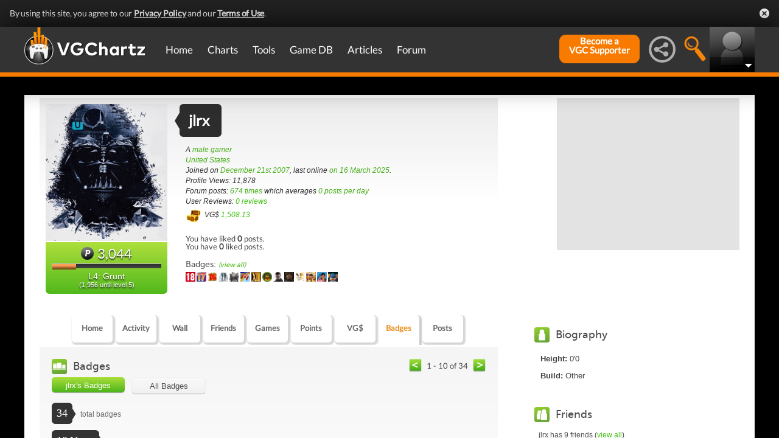

--- FILE ---
content_type: text/html; charset=UTF-8
request_url: https://gamrconnect.vgchartz.com/profile/14643/jlrx/badges/
body_size: 17088
content:
<!DOCTYPE html>
<html id="XF" lang="en-US" dir="LTR" itemscope>
  <head>
    <title>jlrx's Profile</title>

    <base href="https://gamrconnect.vgchartz.com/" />    
		<meta content="text/html; charset=UTF-8" http-equiv="Content-type"/>
    <meta name="viewport" content="user-scalable=no, width=device-width, initial-scale=1.0" />    <meta name="apple-mobile-web-app-capable" content="yes" />
    <meta http-equiv="X-UA-Compatible" content="IE=Edge" />
    <meta http-equiv="Content-Security-Policy" content="upgrade-insecure-requests" />
    <meta name="google-site-verification" content="4J-ohFOExhky4T8zKx5Nz04hdjbaxo52B6qVrLlM8o0" />
	
    
	<link rel="apple-touch-icon" sizes="180x180" href="https://gamrconnect.vgchartz.com/favicons/apple-touch-icon.png?v=bORleoLrKj">
	<link rel="icon" type="image/png" sizes="32x32" href="https://gamrconnect.vgchartz.com/favicons/favicon-32x32.png?v=bORleoLrKj">
	<link rel="icon" type="image/png" sizes="192x192" href="https://gamrconnect.vgchartz.com/favicons/android-chrome-192x192.png?v=bORleoLrKj">
	<link rel="icon" type="image/png" sizes="16x16" href="https://gamrconnect.vgchartz.com/favicons/favicon-16x16.png?v=bORleoLrKj">
	<link rel="manifest" href="https://gamrconnect.vgchartz.com/favicons/site.webmanifest?v=bORleoLrKj">
	<link rel="mask-icon" href="https://gamrconnect.vgchartz.com/favicons/safari-pinned-tab.svg?v=bORleoLrKj" color="#5bbad5">
	<link rel="shortcut icon" href="https://gamrconnect.vgchartz.com/favicons/favicon.ico?v=bORleoLrKj">
	<meta name="msapplication-TileColor" content="#ffffff" />
	<meta name="msapplication-TileImage" content="https://gamrconnect.vgchartz.com/favicons/mstile-144x144.png?v=bORleoLrKj" />
	<meta name="msapplication-config" content="https://gamrconnect.vgchartz.com/favicons/browserconfig.xml?v=bORleoLrKj" />
	<meta name="theme-color" content="#ffffff" />
    <meta name="description" content="VGChartz - extensive game chart coverage, including sales data, news, reviews, forums, & game database for PS5, Xbox Series, Nintendo Switch & PC" />
	<meta name="keywords" content="vgchartz.com, sales, videogames, charts, software, news, reviews, forums" />
    <meta name="author" content="" />

    <!-- Google / Search Engine Tags -->
    <meta itemprop="name" content="jlrx's Profile" />
    <meta itemprop="description" content="VGChartz - extensive game chart coverage, including sales data, news, reviews, forums, & game database for PS5, Xbox Series, Nintendo Switch & PC" />

   <!-- To Do >
	 <link rel="canonical" href="">
	   
    <meta property="fb:page_id" content="">
    <meta property="og:image" content="">
    <meta property="og:url" content="">
    <meta property="og:site_name" content="">

    <meta name="twitter:card" content="summary">?
    <meta name="twitter:url" content="">
    <meta name="twitter:image" content="">
    <meta name="twitter:site" content="">
   -->

    <!-- Facebook Meta Tags -->
	<meta property="og:site_name" content="VGChartz" />
    <meta property="og:url" content="https://www.vgchartz.com" />
    <meta property="og:type" content="website" />
    <meta property="og:title" content="jlrx's Profile" />
	<meta property="og:image" content="https://www.vgchartz.com/avatars/jlrx_663.jpg" />
    <meta property="og:description" content="VGChartz - extensive game chart coverage, including sales data, news, reviews, forums, & game database for PS5, Xbox Series, Nintendo Switch & PC" />


    <!-- Twitter Meta Tags -->
	<meta name="twitter:card" content="summary" />
	<meta name="twitter:creator" content="@VGChartz" />
    <meta name="twitter:title" content="jlrx's Profile" />
	<meta name="twitter:image" content="https://www.vgchartz.com/avatars/jlrx_663.jpg" />
    <meta name="twitter:description" content="VGChartz - extensive game chart coverage, including sales data, news, reviews, forums, & game database for PS5, Xbox Series, Nintendo Switch & PC" />

  <link rel="stylesheet" href="https://www.vgchartz.com/assets/bootstrap3/css/bootstrap.min.css?assetVersion=1.99037"  type="text/css" />
  <link rel="stylesheet" href="https://www.vgchartz.com/assets/bootstrap3/css/bootstrap-theme.min.css?assetVersion=1.99037"  type="text/css" />     
  <link rel="stylesheet" href="https://www.vgchartz.com/assets/css/mocassin.css?assetVersion=1.99037"  type="text/css" />
  <link rel="stylesheet" href="https://www.vgchartz.com/assets/css/mocassin-r.css?assetVersion=1.99037"  type="text/css" />
  <link rel="stylesheet" href="https://www.vgchartz.com/assets/css/hover-min.css?assetVersion=1.99037"  type="text/css" />
  <link rel="stylesheet" href="https://www.vgchartz.com/articles/adminnew/assets/css/jquery.autocomplete.css?assetVersion=1.99037"  type="text/css" />
  <link rel="stylesheet" href="https://www.vgchartz.com/assets/css/jquery-1.12.0-rc.1-ui.css?assetVersion=1.99037"  type="text/css" />
	<link rel="stylesheet" href="https://www.vgchartz.com/assets/css/jquery-1.12.1-ui.css?assetVersion=1.99037"  type="text/css" />
  <link rel="stylesheet" href="https://www.vgchartz.com/assets/css/font-lato.css?assetVersion=1.99037"  type="text/css" />
  <link rel="stylesheet" href="https://www.vgchartz.com/assets/css/jPaginator.css?assetVersion=1.99037" type="text/css" />
  <link rel="stylesheet" href="https://www.vgchartz.com/assets/css/jquery.alerts.css?assetVersion=1.99037" type="text/css" />
  <link rel="stylesheet" href="https://www.vgchartz.com/assets/css/slidebars/slidebars.min.css?assetVersion=1.99037" type="text/css">
  <link rel="stylesheet" href="https://www.vgchartz.com/assets/css/gc-settings.css?assetVersion=1.99037" type="text/css" />
  <link rel="stylesheet" href="https://gamrconnect.vgchartz.com/gcadmin/assets/css/gc-admin.css?assetVersion=1.99037" type="text/css" />
  <link rel="stylesheet" href="https://www.vgchartz.com/assets/css/bootstrap-select.min.css?assetVersion=1.99037" type="text/css" />
  <link rel="stylesheet" href="https://www.vgchartz.com/assets/css/bootstrapSelect.css?assetVersion=1.99037" type="text/css" />
	<link rel="stylesheet" href="https://www.vgchartz.com/assets/css/bootstrap-datepicker3.standalone.css?assetVersion=1.99037" type="text/css" />
 	<link rel="stylesheet" href="https://www.vgchartz.com/assets/css/jquery.popr.css?assetVersion=1.99037" type="text/css" />
 	<link rel="stylesheet" href="https://www.vgchartz.com/assets/css/netliva_switch.css?assetVersion=1.99037" type="text/css" />
	<link rel="stylesheet" href="https://www.vgchartz.com/assets/css/colorbox.css?assetVersion=1.99037" type="text/css" />
	<link class="vgc-theme" data-css="gc-dashboard" rel="stylesheet" href="https://www.vgchartz.com/assets/css/gc-dashboard_standard.css?assetVersion=1.99037" type="text/css" />
  <link class="vgc-theme" data-css="scrolltabs" rel="stylesheet" href="https://www.vgchartz.com/assets/css/scrolltabs_standard.css?assetVersion=1.99037" type="text/css" />			
  <link class="vgc-theme" data-css="vgc-tabs" rel="stylesheet" href="https://www.vgchartz.com/assets/css/vgc-tabs_standard.css?assetVersion=1.99037" type="text/css" />
  <link class="vgc-theme" data-css="master-v3c" rel="stylesheet" href="https://www.vgchartz.com/assets/css/master-v3c_standard.css?assetVersion=1.99037" type="text/css" />
  <link class="vgc-theme" data-css="gc-forums" rel="stylesheet" href="https://www.vgchartz.com/assets/css/gc-forums_standard.css?assetVersion=1.99037" type="text/css" />
  <link class="vgc-theme" data-css="gc-forums-responsive" rel="stylesheet" href="https://www.vgchartz.com/assets/css/gc-forums-responsive_standard.css?assetVersion=1.99037" type="text/css" />
  <link class="vgc-theme" data-css="main" rel="stylesheet" href="https://www.vgchartz.com/assets/css/main_standard.css?assetVersion=1.99037" type="text/css" />
  <link class="vgc-theme" data-css="gc-master" rel="stylesheet" href="https://www.vgchartz.com/assets/css/gc-master_standard.css?assetVersion=1.99037" type="text/css" />
  <link class="vgc-theme" data-css="gc-master-responsive" rel="stylesheet" href="https://www.vgchartz.com/assets/css/gc-master-responsive_standard.css?assetVersion=1.99037" type="text/css" />
  <link class="vgc-theme" data-css="hpSalesBox-v2" rel="stylesheet" href="https://www.vgchartz.com/assets/css/hpSalesBox-v2_standard.css?assetVersion=1.99037" type="text/css" />
	<link rel="stylesheet" href="https://www.vgchartz.com/assets/css/ui-lightness/jquery-ui-1.8.1.custom.css" type="text/css" />
  <link rel="stylesheet" href="https://www.vgchartz.com/assets/css/global_footer.css?assetVersion=1.99037" type="text/css" />
    <style>
      .spoiler {
        border: 1px solid #ff0000;
        background-color: #f5f5f5;;
        border-radius: 5px;
        margin-top: 5px;
        margin-bottom: 5px;
      }
      .spoiler:hover {
        background-color: white;
      }
      .spoiler-toggle {
        font-weight: bold;
        cursor: default;
        padding: 5px;
        font-size: 12px;
        color: #ff0000;
      }
      .spoiler-text {
        padding: 5px;
      }
    </style>    <base href="https://gamrconnect.vgchartz.com/" />
    <link rel="stylesheet" type="text/css" href="https://www.vgchartz.com/assets/css/css-reset.css" />
    <link rel="stylesheet" type="text/css" href="https://www.vgchartz.com/assets/css/colorbox.css" />


</head>


  <body class="  ">
      <!--scripts. Adverts AND adson. -->
      <!-- Venatus Market Ad-Manager (vgchartz.com) -->
      <script>
          (function(){
              document.write("<div id='vmv3-ad-manager' style='display:none'></div>");
              document.getElementById("vmv3-ad-manager").innerHTML="<iframe id='vmv3-frm' src='javascript:\"<html><body></body></html>\" width='0' height='0' data-mode='scan' data-site-id='5b11330346e0fb00017cd841'></iframe>";
              var a=document.getElementById("vmv3-frm");
              a=a.contentWindow?a.contentWindow:a.contentDocument;
              a.document.open();
              a.document.write("<script src='https://hb.vntsm.com/v3/live/ad-manager.min.js' type='text/javascript' async>" + "</scr" + "ipt>");
              a.document.close();
          })();
      </script>
      <!-- / Venatus Market Ad-Manager (vgchartz.com) -->	  
      <script src="https://www.vgchartz.com/assets/js/urchin.js"></script>
      <script>
          _uacct = "UA-2243248-1";
          urchinTracker();
      </script>
	  
      <script>
          var _qevents = _qevents || [];
          (function() {
              var elem = document.createElement("script");
              elem.src = (document.location.protocol == "https:" ? "https://secure" : "http://edge") + ".quantserve.com/quant.js";
              elem.async = true;
              elem.type = "text/javascript";
              var scpt = document.getElementsByTagName("script")[0];
              scpt.parentNode.insertBefore(elem, scpt);
          })();
          _qevents.push({
              qacct:"p-caA2vpL1Ek8_c"
          });
      </script>
	  
      <script>
          var _comscore = _comscore || [];
          _comscore.push({ c1: "2", c2: "6035334" });
          (function() {
              var s = document.createElement("script"), el = document.getElementsByTagName("script")[0]; 
	            s.async = true;
              s.src = (document.location.protocol == "https:" ? "https://sb" : "http://b") + ".scorecardresearch.com/beacon.js";
              el.parentNode.insertBefore(s, el);
          })();
      </script>
	  
      <script src="https://www.vgchartz.com/assets/js/vgcfunctions.js?assetVersion=1.99037"></script>
      <script src="https://www.vgchartz.com/assets/js/functions_v4.js?assetVersion=1.99037"></script>
      <script src="https://www.vgchartz.com/assets/js/jquery-3.4.1.min.js"></script>
       	
      <script>
	        jQuery.browser = {};
	  	    (function () {
	  	        jQuery.browser.msie = false;
	  	        jQuery.browser.version = 0;
	  	        if (navigator.userAgent.match(/MSIE ([0-9]+)\./)) {
	  	            jQuery.browser.msie = true;
	  	            jQuery.browser.version = RegExp.$1;
	  	        }
	  	    })();
	    </script>
	
      <script src="https://www.vgchartz.com/assets/bootstrap3/js/bootstrap.min.js?assetVersion=1.99037"></script>
			<script src="https://www.vgchartz.com/assets/js/jquery-1.12.1-ui.js?assetVersion=1.99037"></script>	 
      <script src="https://www.vgchartz.com/assets/js/fontawesome.js?assetVersion=1.99037"></script>
      <script src="https://www.vgchartz.com/assets/js/jquery.alerts.js?assetVersion=1.99037"></script>
      <script src="https://www.vgchartz.com/assets/js/autoresize.jquery.min.js?assetVersion=1.99037"></script>
      <script src="https://www.vgchartz.com/assets/js/jPaginator.min.js?assetVersion=1.99037"></script>
      <script src="https://www.vgchartz.com/assets/js/mocassin.js?assetVersion=1.99037"></script> 
      <script src="https://www.vgchartz.com/assets/js/tinymce/js/tinymce/jquery.tinymce.min.js?assetVersion=1.99037"></script>
			<script src="https://www.vgchartz.com/assets/js/jquery.validate.min.js?assetVersion=1.99037"></script> 
			
      <script src="https://www.vgchartz.com/assets/js/sweetalert.min.js"></script>
      <script src="https://www.vgchartz.com/assets/js/jquery-migrate-3.3.0.min.js"></script>
      <script src="https://www.vgchartz.com/assets/js/jquery.popr.js?assetVersion=1.99037"></script>
	    <script src="https://www.vgchartz.com/assets/js/jquery.tools.min.js?assetVersion=1.99037"></script>
	    <script src="https://www.vgchartz.com/assets/js/jquery.scrolltabs.js?assetVersion=1.99037"></script>
      <script src="https://www.vgchartz.com/assets/js/jquery.mousewheel.js?assetVersion=1.99037"></script>
			<script src="https://www.vgchartz.com/assets/js/bootstrap-select.js?assetVersion=1.99037"></script>
			<script src="https://www.vgchartz.com/assets/js/bootstrap-datepicker.min.js?assetVersion=1.99037"></script>
			<script src="https://www.vgchartz.com/assets/js/netliva_switch.js?assetVersion=1.99037"></script>

      <script>
        $(document).ready(function(){		$("#mobile-menu-icon").on("click", function(){
              $("#mainMenu").toggleClass("visible");
          });
          $(".hasSubMenu").on("click", function(){
              if ($("#mainMenu").hasClass("visible")) {
                  $(this).parent().toggleClass("hover");
                  if ($(this).hasClass("no-heading")){
                      $(this).parent().children().find("div.links").toggleClass("hover");
                  }
              }
          });
          $(".subMenu .heading>a").on("click", function(){
              console.log($(this).parent().parent().children("div.links").html());
              $(this).parent().parent().children("div.links").toggleClass("hover");
          });
          $("#buddyTabsList").find("a").click(function (e) {
              e.preventDefault();
              $(this).tab("show");
          });
          $("#buddyIconImg").on("click", function(){
              console.log("viewport", $(window).width());
              if ($(window).width() < 992){
                  $("#buddyContainer").removeClass("detached narrow").css("top", "inherit").css("left", "inherit");
                  console.log($("#buddyContainer").css("top"));
                  $("#detach-buddy").removeClass("fa-times").addClass("fa-external-link");
              }
          });
          $("#detach-buddy").on("click", function(){
              $detachButton = $(this);
              $buddyContainer = $("#buddyContainer");
              $buddyContainer.toggleClass("detached");
              $("#mainContainerSub").toggleClass("detached");
              $("#buddyIconBox").toggleClass("detached");
              if ($buddyContainer.hasClass("detached")){
                  $buddyContainer.addClass("narrow");
                  $buddyContainer.attr("style", "top: 90px;");
                  $detachButton.removeClass("fa-external-link").addClass("fa-times");
              } else {
                  $buddyContainer.attr("style", "");
                  $buddyContainer.removeClass("narrow");
                  $detachButton.removeClass("fa-times").addClass("fa-external-link");
              }
              save_position();
          });
          $("#buddy-size").on("click", function(){
              $(this).parents("#buddyContainer").toggleClass("narrow");
              save_position();
          });
          $("#buddyContainer").find(".buddyHeader").on("mousedown", function(e) {
              $buddyBox = $(this).parent();
              oldLeft = e.pageX;
              oldTop = e.pageY;
              oldElementLeft = $(".buddyHeader").offset().left;
              oldElementTop = $(".buddyHeader").offset().top;
              if ($buddyBox.hasClass("detached")) {
                  $buddyBox.addClass("draggable").on("mousemove", function (e) {
                      offsetLeft = oldLeft - e.pageX;
                      offsetTop = oldTop - e.pageY;

                      $(".draggable").offset({
                          top: oldElementTop - offsetTop,
                          left: oldElementLeft - offsetLeft
                      }).on("mouseup", function () {
                          $buddyBox.removeClass("draggable");
                          $buddyBox.unbind();
                      });
                  });
              }
              e.preventDefault();
          }).on("mouseup", function() {
              $(".draggable").unbind();
              $(".draggable").removeClass("draggable");
              save_position();
          });
          $("#socialMediaIconBox").on("click", function(){
              $("#subBar").hide();
              $("#subBarSearch").hide();
              $("#subBarSocial").slideDown(500);
          });
          $("#searchIconBox").on("click", function(){
              $("#subBar").hide();
              $("#subBarSocial").hide();
              $("#subBarSearch").slideDown(500);
          });
					
					$("#blue-theme").on("click", function(){
						$(".vgc-theme").each(function() {
							cssFile=$(this).data("css");
							cssBClass=cssFile + "_blue";
							cssDClass=cssFile + "_dark";
							if ($("." + cssBClass).length > 0)
                $("." + cssBClass).prop("disabled", false);
							else {
								cssPath=$(this).attr("href");
								cssPath=cssPath.substr(0, cssPath.lastIndexOf("/")) + "/";                                
							  $("<link class='" + cssBClass + "' href='" + cssPath + cssFile + "_blue.css?assetVersion=1.99037' rel='stylesheet'>").appendTo("head"); 
							}
							if ($("." + cssDClass).length > 0)
							  $("." + cssDClass).prop("disabled", true);
						});
						$("#searchIconBox img").attr("src", "https://www.vgchartz.com/assets/images/search-icon_blue.png");
						if($(".shipchart_3ds").length)
						  $(".shipchart_3ds").attr("src", "https://www.vgchartz.com//images/3DS_console.png");
						$.ajax({
							type: "GET",
							url: "https://www.vgchartz.com/assets/includes/responsive/set_sitetheme.php", 
							data: {sitetheme: 2},
							dataType: "jsonp"
						});
					});
					
					$("#dark-theme").on("click", function(){
						$(".vgc-theme").each(function() {
							cssFile=$(this).data("css");
							cssBClass=cssFile + "_blue";
							cssDClass=cssFile + "_dark";
							if ($("." + cssDClass).length > 0)
                $("." + cssDClass).prop("disabled", false);
							else {
								cssPath=$(this).attr("href");
								cssPath=cssPath.substr(0, cssPath.lastIndexOf("/")) + "/";                            
							  $("<link class='" + cssDClass + "' href='" + cssPath + cssFile + "_dark.css?assetVersion=1.99037' rel='stylesheet'>").appendTo("head");
							}
							if ($("." + cssBClass).length > 0)
							  $("." + cssBClass).prop("disabled", true);
						});
						$("#searchIconBox img").attr("src", "https://www.vgchartz.com/assets/images/search-icon.png");
						if($(".shipchart_3ds").length)
						  $(".shipchart_3ds").attr("src", "https://www.vgchartz.com//images/3DS_console_dark.png");
						$.ajax({
							type: "GET",
							url: "https://www.vgchartz.com/assets/includes/responsive/set_sitetheme.php", 
							data: {sitetheme: 1},
							dataType: "jsonp"
						});
					});
					
					$("#standard-theme").on("click", function(){
						$(".vgc-theme").each(function() {
							cssFile=$(this).data("css");
							cssBClass=cssFile + "_blue";
							cssDClass=cssFile + "_dark";							
							if ($("." + cssDClass).length > 0)
                $("." + cssDClass).prop("disabled", true);
							if ($("." + cssBClass).length > 0)
                $("." + cssBClass).prop("disabled", true);	
						});	
						$("#searchIconBox img").attr("src", "https://www.vgchartz.com/assets/images/search-icon.png");
						if($(".shipchart_3ds").length)
						  $(".shipchart_3ds").attr("src", "https://www.vgchartz.com//images/3DS_console.png");
						$.ajax({
							type: "GET",
							url: "https://www.vgchartz.com/assets/includes/responsive/set_sitetheme.php", 
							data: {sitetheme: 0},
							dataType: "jsonp"
						});				
				  });
											
          $(window).resize(function() {
              lineLoop("lines", 5);
          });		
        
          $(function(){
              $(".spoiler-text").hide();
              $(".spoiler-toggle").click(function(){
                  $(this).next().toggle();
              }); // end spoiler-toggle
          }); // end function
					        
          function save_position(){
              detached = ($("#buddyContainer").hasClass("detached")) ? 1 : 0;
              narrow = ($("#buddyContainer").hasClass("narrow")) ? 1 : 0;
              topPosition = $("#buddyContainer").css("top");
              leftPosition = $("#buddyContainer").css("left");
              $.ajax({
                  method: "post",
                  url: "https://gamrconnect.vgchartz.com/assets/handlers/save_position.php",
                  data: ({
                      "userid" : 0,
                      "detached" : detached,
                      "narrow" : narrow,
                      "topPosition" : topPosition,
                      "leftPosition" : leftPosition
                  }),
                  success: function(data) {
                    //Nothing
                  }
              });
          }
					
          function calculateLineCount(element, i) {
              var textHeight = element.css("height")
              document.getElementById("figcaption" + i.toString()).style.bottom= (textHeight);
              return true
          }
	
          function lineLoop(elementId, num) {
              for (i=0; i < num; i++) {
                  elem=elementId + i.toString();
                  if (document.getElementById(elem)!=null) {
                      calculateLineCount($("#" + elem), i);
                  }
              }
          }
		
          //#lines are used in "top 5" articles heading on front page
          //function is used to calculate number of lines based upon height
          lineLoop("lines", 5);

          //this functionality allows for any <th> heading to become "sortable"
          var getCellValue = function(tr, idx){ 
              return tr.children[idx].dataset.value || tr.children[idx].innerText || tr.children[idx].textContent; 
          };
          var comparer = function(idx, asc) { 
              return function(a, b) {
                  return function(v1, v2) {
                      return v1 !== "" && v2 !== "" && !isNaN(v1) && !isNaN(v2) ? v1 - v2 : v1.toString().localeCompare(v2);
                  }(getCellValue(asc ? a : b, idx), getCellValue(asc ? b : a, idx));
              }
          };
					
          // do the work...
          Array.prototype.slice.call(document.querySelectorAll("th")).forEach(function(th) { 
              th.addEventListener("click", function() {
                  var table = th.parentNode
                  while(table.tagName.toUpperCase() != "TABLE") 
                      table = table.parentNode;
                  Array.prototype.slice.call(table.querySelectorAll("tr:nth-child(n+2)"))
                  .sort(comparer(Array.prototype.slice.call(th.parentNode.children).indexOf(th), this.asc = !this.asc))
                  .forEach(function(tr) { 
                      table.appendChild(tr) 
                  });
              })
          });
						
        }); // end document ready			
    </script><div class="notification-banner" data-banner-type="ccpa">                        
	<div class="notification-banner-inner">               
		<span class="notification-banner-text">By using this site, you agree to our 
			<a href="https://www.beta.vgchartz.com/privacy-policy.php">Privacy Policy</a> and our 
			<a href="https://www.beta.vgchartz.com/terms-of-use.php">Terms of Use</a>.
		</span>                        
		<a class="notification-banner-close">Close</a>                    
	</div>
</div>
<script>
	$(document).ready(function(){
	  $(".notification-banner-close").on("click", function (e){
			$.ajax({
			  url: "https://www.vgchartz.com/assets/includes/responsive/notification_ack.php",
			  dataType: "jsonp"
			});			
	    $(".notification-banner").css("display", "none");
	  });
	});
</script>

 
    <noscript>
        <div style="display:none;">
        <img src="//pixel.quantserve.com/pixel/p-caA2vpL1Ek8_c.gif" style="border: 0;" height="1" width="1" alt="Quantcast"/>
        </div>
    </noscript>
    <noscript>
        <img src="https://b.scorecardresearch.com/p?c1=2&c2=6035334&cv=2.0&cj=1" />
    </noscript>

<div id="topNav">
        <style>

    div.scroll {
        overflow-x: scroll;
        overflow-y: hidden;
    }
    </style>

    <div class="container-fluid" id="menuContainer">
        <div id="menuSubContainer">
            <div class="table-layout" id="menu">
                <div class="table-cell fixed-width-205">
                    <a href="https://www.vgchartz.com/"><img src="https://www.vgchartz.com/assets/images/vgchartz-logo-horizontal.png" alt="horizontal logo" id="logo-horizontal" /></a>
                    <a href="https://www.vgchartz.com/"><img src="https://www.vgchartz.com/assets/images/vgchartz-logo-only.png" alt="logo" id="logo-only" /></a>
                </div>
                <div class="table-cell">
                    <div id="mobile-menu-icon-box" role="navigation">
		            <img src="https://www.vgchartz.com/assets/images/menu-icon.png" alt="menu icon" id="mobile-menu-icon" />
		    </div>
                    <div id="mainMenuContainer"><ul id="mainMenu" class="nav" role="navigation">
                            <li><a href="https://gamrconnect.vgchartz.com/">Home</a></li>
                            <li>
                                <a href="https://www.vgchartz.com/analysis/platform_totals/	                                " class="hasSubMenu">Charts</a>

				
                                <div class="subMenuArrow"><img src="https://www.vgchartz.com/assets/images/sub-menu-arrow.gif" alt="menu arrow" /></div>
                                <div class="subMenuWrapper charts">
                                    <div class="subMenu table-layout">
                                        <div class="table-row">
                                            <div class="heading table-cell-desktop" role="navigation">
                                                <a href="#">Latest Charts</a>
                                            </div>
                                            <div class="col-md-12 links first">
                                                <div class="row">
                                                    <div class="col-md-6">
                                                        <ul>
                                                            <li><a href="https://www.vgchartz.com/tools/hw_date.php">Hardware</a></li>
                                                        </ul>
                                                    </div>
                                                    <div class="col-md-6">
                                                        <ul>
                                                            <li><a href="https://www.vgchartz.com/articles/?category_story=Latest+Charts">Software</a></li>
                                                        </ul>
                                                    </div>
                                                </div>
                                            </div>
                                        </div>
                                        <div class="table-row">
                                            <div class="heading table-cell-desktop" role="navigation">
                                                <a href="#">Platform Totals</a>
                                            </div>
                                            <div class="links col-md-12">
                                                <ul>
                                                    <li><a href="https://www.vgchartz.com/charts/platform_totals/Hardware.php/">Hardware</a></li>
                                                    <li><a href="https://www.vgchartz.com/charts/platform_totals/Software.php/">Software</a></li>
                                                    <li><a href="https://www.vgchartz.com/charts/platform_totals/TieRatio.php/">Tie-Ratio</a></li>
                                                </ul>
                                            </div>
                                        </div>
                                        <div class="table-row">
                                            <div class="heading table-cell-desktop" role="navigation">
                                                <a href="#">Software</a>
                                            </div>
                                            <div class="links col-md-12">
                                                <ul>
                                                    <li><a href="https://www.vgchartz.com/gamedb/">Game Totals</a></li>
                                                </ul>
                                            </div>
                                        </div>
                                        <div class="table-row">
                                            <div class="heading table-cell-desktop" role="navigation">
                                                <a href="#">Legacy</a>
                                            </div>
                                            <div class="links col-md-12">
                                                <div class="row">
                                                    <div class="col-md-6">
                                                        <ul>
                                                            <li><a href="https://www.vgchartz.com/weekly/">Weekly Chart Index</a></li>
                                                            <li><a href="https://www.vgchartz.com/yearly/">Yearly Chart Index</a></li>
                                                        </ul>
                                                    </div>
                                                    <div class="col-md-6">
                                                        <ul>
                                                            <li><a href="https://www.vgchartz.com/preorders/">Pre-order Chart Index</a></li>
                                                        </ul>
                                                    </div>
                                                </div>
                                            </div>
                                        </div>
                                    </div>
                                </div>
                            </li>
                            <li>
<a href="https://www.vgchartz.com/tools/hw_date.php                                " class="hasSubMenu no-heading">Tools</a>
                                <div class="subMenuArrow"><img src="https://www.vgchartz.com/assets/images/sub-menu-arrow.gif" alt="menu arrow"  /></div>
                                <div class="subMenuWrapper tools">
                                    <div class="subMenu table-layout">
                                        <div class="table-row">
                                            <div class="col-md-12 links first">
                                                <ul>
                                                    <li><a href="https://www.vgchartz.com/tools/hw_date.php">Hardware by Date</a></li>
                                                    <li><a href="https://www.vgchartz.com/tools/hw_yoy.php">Hardware Year-on-Year</a></li>
                                                    <li><a href="https://www.vgchartz.com/tools/game_comparison.php">Game Comparison</a></li>
                                                    <li><a href="https://www.vgchartz.com/predictions/index.php">Prediction League</a></li>
                                                </ul>
                                            </div>
                                        </div>
                                    </div>
                                </div>
                            </li>
                            <li>
<a href="https://www.vgchartz.com/gamedb/                                " class="hasSubMenu">Game&nbsp;DB</a>
                                <div class="subMenuArrow"><img src="https://www.vgchartz.com/assets/images/sub-menu-arrow.gif" alt="menu arrow" /></div>
                                <div class="subMenuWrapper gameDB">
                                    <div class="subMenu table-layout">
                                        <div class="table-row">
                                            <div class="heading table-cell-desktop" role="navigation">
                                                <a href="#">Games</a>
                                            </div>
                                            <div class="col-md-12 links first">
                                                <div class="row">
                                                    
																	                <div class="col-md-6">
																	                    <ul>
                                                        </ul>
                                                    </div>                                                </div>
                                                <div class="row">
                                                    <div class="col-md-12 seeAll">
                                                        <a href="https://www.vgchartz.com/gamedb/">See All Games</a>
                                                    </div>
                                                </div>
                                            </div>
                                        </div>
                                        <div class="table-row">
                                            <div class="heading table-cell-desktop" role="navigation">
                                                <a href="#">Platforms</a>
                                            </div>
                                            <div class="links col-md-12">
                                                <div class="row">
                                                    <div class="col-md-6">
                                                        <ul>
                                                            <li><a href="https://www.vgchartz.com/games/games.php?console=NS2">Nintendo Switch 2</a></li>
                                                            <li><a href="https://www.vgchartz.com/games/games.php?console=PS5">PlayStation 5</a></li>
                                                            <li><a href="https://www.vgchartz.com/games/games.php?console=XS">Xbox Series X/S</a></li>
																														<li>&nbsp;</li>
                                                        </ul>
                                                    </div>
                                                    <div class="col-md-6">
                                                        <ul>
                                                            <li><a href="https://www.vgchartz.com/games/games.php?console=NS">Nintendo Switch</a></li>
                                                            <li><a href="https://www.vgchartz.com/games/games.php?console=PS4">PlayStation 4</a></li>
                                                            <li><a href="https://www.vgchartz.com/games/games.php?console=XOne">Xbox One</a></li>
                                                        </ul>
                                                    </div>
                                                </div>
                                                <div class="row">
                                                    <div class="col-md-12 seeAll">
                                                        <a href="https://www.vgchartz.com/analysis/platform_totals/">See All Platforms</a>
                                                    </div>
                                                </div>
                                            </div>
                                        </div>
                                        <div class="table-row">
                                            <div class="heading table-cell-desktop" role="navigation">
                                                <a href="#">Quick Links</a>
                                            </div>
                                            <div class="links col-md-12">
                                                <div class="row">
                                                    <div class="col-md-6">
                                                        <ul>
                                                            <li><a href="https://www.vgchartz.com/games/games.php?order=Popular">Popular Games</a></li>
                                                            <li><a href="https://www.vgchartz.com/games/games.php?order=Upcoming">Upcoming Releases</a></li>
                                                        </ul>
                                                    </div>
                                                    <div class="col-md-6">
                                                        <ul>
                                                            <li><a href="https://www.vgchartz.com/games/games.php?order=VGChartzScore">Top Rated</a></li>
                                                            <li><a href="https://www.vgchartz.com/games/games.php?order=LastAdded">Recently Added</a></li>
                                                        </ul>
                                                    </div>
                                                </div>
                                            </div>
                                        </div>
                                    </div>
                                </div>
                            </li>
                            <li>
<a href="https://www.vgchartz.com/articles/                                " class="hasSubMenu no-heading">Articles</a>
                                <div class="subMenuArrow"><img src="https://www.vgchartz.com/assets/images/sub-menu-arrow.gif" alt="menu arrow" /></div>
                                <div class="subMenuWrapper articles">
                                    <div class="subMenu table-layout">
                                        <div class="table-row">
                                            <div class="col-md-12 links first">
                                                <div class="row">
                                                    <div class="col-md-6">
                                                        <ul>
                                                            <li><a href="https://www.vgchartz.com/articles/?category_story=Article">Articles</a></li>
                                                            <li><a href="https://www.vgchartz.com/articles/?category_story=News">News</a></li>
                                                            <li><a href="https://www.vgchartz.com/articles/?category_story=Preview">Previews</a></li>
                                                            <li><a href="https://www.vgchartz.com/articles/?category_story=Latest+Charts">Charts</a></li>
                                                        </ul>
                                                    </div>
                                                    <div class="col-md-6">
                                                        <ul>
                                                            <li><a href="https://www.vgchartz.com/articles/?category_story=Review">Reviews</a></li>
                                                            <li><a href="https://www.vgchartz.com/articles/?category_story=User+Review">User Reviews</a></li>
                                                            <li><a href="https://www.vgchartz.com/articles/?category_story=Sales">Sales</a></li>
                                                            <li><a href="https://www.vgchartz.com/staff.php">Staff</a></li>
                                                        </ul>
                                                    </div>
                                                </div>
                                                <div class="row">
                                                    <div class="col-md-12 seeAll">
                                                        <a href="https://www.vgchartz.com/articles/">See all articles</a>
                                                    </div>
                                                </div>
                                            </div>
                                        </div>
                                    </div>
                                </div>
                            </li>
                            <li>
<a href="https://gamrconnect.vgchartz.com/forum-index.php#content                                " class="hasSubMenu">Forum</a>
                                <div class="subMenuArrow"><img src="https://www.vgchartz.com/assets/images/sub-menu-arrow.gif" alt="menu arrow" /></div>
                                <div class="subMenuWrapper forums">
                                    <div class="subMenu table-layout">
                                                                                <div class="table-row">
                                            <div class="heading table-cell-desktop" role="navigation">
                                                <a href="#">Members</a>
                                            </div>
                                            <div class="links col-md-12">
                                                <div class="row">
                                                    <div class="col-md-6">
                                                        <ul>
                                                            <li><a href="https://gamrconnect.vgchartz.com/members/">Browse Members</a></li>
                                                            <li><a href="https://gamrconnect.vgchartz.com/badges/">Badges</a></li>
                                                        </ul>
                                                    </div>
                                                    <div class="col-md-6">
                                                        <ul>
                                                            <li><a href="https://gamrconnect.vgchartz.com/leaderboard/">Badge Leaderboard</a></li>
                                                        </ul>
                                                    </div>
                                                </div>
                                            </div>
                                        </div>
                                        <div class="table-row">
                                            <div class="heading table-cell-desktop" role="navigation">
                                                <a href="#">Forums</a>
                                            </div>
                                            <div class="links col-md-12">
                                                <div class="row">
                                                    <div class="col-md-6">
                                                        <ul>
                                                            <li><a href="https://gamrconnect.vgchartz.com/forums.php#content">Hot Topics</a></li>
                                                            <li><a href="https://gamrconnect.vgchartz.com/forum-index.php#content">Forum Index</a></li>
                                                            <li><a href="https://gamrconnect.vgchartz.com/latest-topics.php#content">Latest Topics</a></li>
                                                        </ul>
                                                    </div>
                                                    <div class="col-md-6">
                                                        <ul>
                                                                                                                        <li><a href="https://gamrconnect.vgchartz.com/thread.php?id=247191#content">Forum Guidelines</a></li>
                                                        </ul>
                                                    </div>
                                                </div>
                                            </div>
                                        </div>
                                    </div>
                                </div>
                            </li>
                                                    </ul></div> <!-- end Div -->
                </div> <!-- table cell -->
                <div class="table-cell fixed-width-410">
                                            <div id="avatarBox">
                            <div id="avatarImg">
                                <a href="https://www.vgchartz.com/register.php"><img src="https://www.vgchartz.com/avatars/default.jpg" alt="default" /></a>
                            </div>
                            <div id="avatarOverlay"></div>	
                            <div id="userOptionBox">
		
                                <div id="menu_sub_content">
                                    <h4>Existing User Log In</h4>
                                    <form action="https://www.vgchartz.com/login.php" method="POST">
                                        <div class="network_login_text">Username:</div>
                                        <input class="network_login_input" type="text" name="l_username" />
                                        <div class="addClear"></div>
                                        <div class="network_login_text">Password:</div>
                                        <input class="network_login_input" type="password" name="l_password" />
                                        <div class="addClear"></div>
                                        <input type="submit" id="login_button" value="Log in" style="width: 60px; float: right;" />
                                    </form>
                                    <div class="addClear"></div>
                                    <button onClick="location.href='https://www.vgchartz.com/lostpass.php'" id="lost_password_network">Lost password?</button>
                                    <div class="addClear"></div>
                                    <div class="addClear"></div>
                                    <hr style="margin-top: 15px; margin-bottom: 20px;" />
                                    <h4>New User Registration</h4>
                                    <div style="float: left; position: relative;">
                                        <div class="header_avatar_thumbnail" style="max-width: 80px;"><a href="https://www.vgchartz.com/register.php"><img src="https://www.vgchartz.com/avatars/default_80x.jpg" alt="default" /></a></div>
                                    </div>

                                    <div style="float: right; width: 125px;">
                                        <div id="header_username_flag">
                                            <img src="https://www.vgchartz.com/assets/images/network_menu/username_arrow2.gif" alt="menu arrow" /><a href="https://www.vgchartz.com/register.php" id="header_username_link">Sign up today!</a>
                                        </div>
                                        <div class="addClear"></div>
                                        <div style="float: right; margin-top:10px">Register for a free account to gain full access to the VGChartz Network and join our thriving community.</div>
                                        <div class="addClear"></div>
                                        <button onClick="location.href='https://www.vgchartz.com/register.php'" id="get_started_network">Get Started</button>
                                        <div class="addClear"></div>
                                    </div>
                                    <div class="addClear"></div>
                                </div>
                            </div>
                        </div>
                                            <div id="searchIconBox"><img style="width:44px;" src="https://www.vgchartz.com/assets/images/search-icon.png" title="Search" alt="search" /></div>
                                          <div id="socialMediaIconBox"><img src="https://www.vgchartz.com/assets/images/social-media-icon.png" title="Social Media" alt="social media" /></div>
                    <div id="supporterBox"><a href="https://www.vgchartz.com/supporters.php">Become a<br/>VGC Supporter</a></div>                </div>
            </div>
        </div>

    </div>
    <div class="container-fluid" id="subBar">
    </div>        <div id="extraBarsWrapper">
        <div class="container-fluid" id="subBarSocial">
            <div id="menuSubContainer">
                <ul id="socialMedia">
                    <li><a href="https://feeds.feedburner.com/VGChartz" target="_blank"><img src="https://www.vgchartz.com/assets/images/rss-white.png" /></a></li>
                    <li><a href="https://www.facebook.com/VGChartz" target="_blank"><img src="https://www.vgchartz.com/assets/images/facebook-white.png" /></a></li>
                    <li><a href="https://plus.google.com/+Gamrreview/posts" target="_blank"><img src="https://www.vgchartz.com/assets/images/google-plus-white.png" /></a></li>
                    <li><a href="https://twitter.com/VGChartz" target="_blank"><img src="https://www.vgchartz.com/assets/images/twitter-white.png" /></a></li>
                </ul>
            </div>
        </div>
        <div class="container-fluid" id="subBarSearch">
            <div id="menuSubContainer" class="right">
                <div>
                    <form action="https://gamrconnect.vgchartz.com/search.php" method="get">
                        <input type="radio" name="s" id="searchTypeGames" value="games" checked="checked"><label for="searchTypeGames">&nbsp;Games</label>
                        <input type="radio" name="s" id="searchTypeUsers" value="users"><label for="searchTypeUsers">&nbsp;Users</label>
                        <input type="radio" name="s" id="searchTypeTopics" value="topics"><label for="searchTypeTopics">&nbsp;Topics</label>
                        <input type="text" name="q" id="master_search" placeholder="Search for user, game, topic...">&nbsp;
                        <input type="submit" name="submitSearch" id="submitSearch" value="Go">
                    </form>
                </div>
            </div>
        </div>
    </div>    </div>
	
<div class="mainOutsideContainer" style="flex: 1; overflow: auto!important;">

<div class="container-fluid" id="mainContainer">

            <div id="topAdContainer">
            <!-- 728_tag -->
<!-- Venatus Market Placement (VGChartz - Rich Media - 1x1) -->
<div class="vm-placement" data-id="5b11337246e0fb00011b4251" style="display:none"></div>
<!-- / Venatus Market Placement (VGChartz - Rich Media - 1x1) -->

<center>
<!-- Venatus Market Placement (VGChartz - 728x90 Dynamic - 728x90, 970x250, 970x90) -->
<div class="vm-placement" data-id="5b1133c846e0fb0001aa0bcd"></div>
<!-- / Venatus Market Placement (VGChartz - 728x90 Dynamic - 728x90, 970x250, 970x90) -->
</center>


        </div>
        <div id="mainContainerSub" ><script type="text/javascript" src="https://www.vgchartz.com/assets/js/jquery.colorbox-min.js?assetVersion=1.99037"></script>
	      <div id="content">
		    	<div id="innerContent" class="col-md-8 col-sm-6 col-xs-12">
		        <div id="profile_details">
						  <div>
					    <div id="profile_details_col1">
		            <div id="profile_avatar">
		              <img src="https://www.vgchartz.com/avatars/jlrx_663_large.jpg" alt="jlrx" /><ul id="user_role_flags"></ul>        </div>
                <div id="profile_level_wrap">          <div id="user_level_up_wrap" onclick="document.location.href='https://gamrconnect.vgchartz.com/profile/14643/jlrx/points/#content'">
		                <div id="user_points_wrap">
	                    <img src="../assets/images/gc_points_icon.png">
                      <h4 class="gamrconnect_points">3,044</h4>  
										</div>       
                    <div id="user_level_bar">
                      <div id="user_progress_bar" style="width: 22%;"></div>
                    </div>
                    <div id="user_level_stats">L4: Grunt<span>(1,956 until level 5)</span>
                    </div>
                  </div><!-- user_level_wrap -->  
                </div>
              </div><!-- profile_details_col1 -->
            
              <div id="profile_details_col2">
            	  <div id="profile_status_bubble">
                	<span class="profile_status_arrow"></span>
                	<span class="profile_status_arrow_up"></span>
                	<span class="profile_user_name">jlrx</span> 
                  <span id="my_status_update">		      </span>
                </div>         
                <ul class="profile_user_bio">
       	      		<li>
                    	A <span>male  gamer</span>
                  </li>
                  <li><span>United States</span></li>
                  <li>
                  	Joined on <span>December 21st 2007</span>, last online <span>on 16 March 2025</span>.
                  </li>
                  <li>
                  	Profile Views: 11,878
                  </li>
                  <li>
                  	Forum posts: <span>674 times</span> which averages  <span>0 posts per day</span>          </li>
		              <li>
                    User Reviews: <span>
										  <a href="https://www.vgchartz.com/articles/?start=0&category_story=User+Review&q=14643">0 reviews</a>
										</span>          </li>
		              <li>
                    <img src="http://www.vgchartz.com/images/treasure.png" style="width:25px;vertical-align:middle;" />&nbsp;&nbsp;VG$ 
		                <a href="https://gamrconnect.vgchartz.com/profile/14643/jlrx/vgmoney/">1,508.13</a>
                  </li>
                </ul><div id="profile_badges">You have liked <b>0</b> posts.<br>You have <b>0</b> liked posts.<br><div class="addClear"></div>
              </div> <!-- profile_likes -->        <div id="profile_badges">
                	<h3>Badges: <a href="https://gamrconnect.vgchartz.com/profile/14643/jlrx/badges/">(view all)</a></h3>      <div class="badge_sml">
						        <img src="https://gamrconnect.vgchartz.com/assets/badge-images/badge-4-23-18.jpg" class="user_badge_small" alt="" />                   
                    <div class="badge_tooltip">
                      <div class="badge_thumbnail forum_badge_thumbnail" style="float: none; margin: 0 auto 10px auto;">
                        <img src="https://gamrconnect.vgchartz.com/assets/badge-images/badge-4-23-18.jpg" class="forum_badge_img" alt="" />
                      </div>
	                    <span class="badge_title">18 Years</span>
	                    <span class="badge_description">Has been a VGChartz member for over 18 years.</span>
	                    <img src="https://www.vgchartz.com/assets/images/badge_tooltip_arrow.png" alt="" class="badge_tooltip_arrow" />
	                  </div>
                  </div>      <div class="badge_sml">
						        <img src="https://gamrconnect.vgchartz.com/assets/badge-images/badge-4-23-17.jpg" class="user_badge_small" alt="" />                   
                    <div class="badge_tooltip">
                      <div class="badge_thumbnail forum_badge_thumbnail" style="float: none; margin: 0 auto 10px auto;">
                        <img src="https://gamrconnect.vgchartz.com/assets/badge-images/badge-4-23-17.jpg" class="forum_badge_img" alt="" />
                      </div>
	                    <span class="badge_title">17 Years</span>
	                    <span class="badge_description">Has been a VGChartz member for over 17 years.</span>
	                    <img src="https://www.vgchartz.com/assets/images/badge_tooltip_arrow.png" alt="" class="badge_tooltip_arrow" />
	                  </div>
                  </div>      <div class="badge_sml">
						        <img src="https://gamrconnect.vgchartz.com/assets/badge-images/badge-4-23-16.jpg" class="user_badge_small" alt="" />                   
                    <div class="badge_tooltip">
                      <div class="badge_thumbnail forum_badge_thumbnail" style="float: none; margin: 0 auto 10px auto;">
                        <img src="https://gamrconnect.vgchartz.com/assets/badge-images/badge-4-23-16.jpg" class="forum_badge_img" alt="" />
                      </div>
	                    <span class="badge_title">16 Years</span>
	                    <span class="badge_description">Has been a VGChartz member for over 16 years.</span>
	                    <img src="https://www.vgchartz.com/assets/images/badge_tooltip_arrow.png" alt="" class="badge_tooltip_arrow" />
	                  </div>
                  </div>      <div class="badge_sml">
						        <img src="https://gamrconnect.vgchartz.com/assets/badge-images/badge-4-23-15.jpg" class="user_badge_small" alt="" />                   
                    <div class="badge_tooltip">
                      <div class="badge_thumbnail forum_badge_thumbnail" style="float: none; margin: 0 auto 10px auto;">
                        <img src="https://gamrconnect.vgchartz.com/assets/badge-images/badge-4-23-15.jpg" class="forum_badge_img" alt="" />
                      </div>
	                    <span class="badge_title">15 Years</span>
	                    <span class="badge_description">Has been a VGChartz member for over 15 years.</span>
	                    <img src="https://www.vgchartz.com/assets/images/badge_tooltip_arrow.png" alt="" class="badge_tooltip_arrow" />
	                  </div>
                  </div>      <div class="badge_sml">
						        <img src="https://gamrconnect.vgchartz.com/assets/badge-images/badge-4-15-1.jpg" class="user_badge_small" alt="" />                   
                    <div class="badge_tooltip">
                      <div class="badge_thumbnail forum_badge_thumbnail" style="float: none; margin: 0 auto 10px auto;">
                        <img src="https://gamrconnect.vgchartz.com/assets/badge-images/badge-4-15-1.jpg" class="forum_badge_img" alt="" />
                      </div>
	                    <span class="badge_title">Watch Your Back!</span>
	                    <span class="badge_description">Received 10,000 profile views.</span>
	                    <img src="https://www.vgchartz.com/assets/images/badge_tooltip_arrow.png" alt="" class="badge_tooltip_arrow" />
	                  </div>
                  </div>      <div class="badge_sml">
						        <img src="https://gamrconnect.vgchartz.com/assets/badge-images/badge-4-23-14.jpg" class="user_badge_small" alt="" />                   
                    <div class="badge_tooltip">
                      <div class="badge_thumbnail forum_badge_thumbnail" style="float: none; margin: 0 auto 10px auto;">
                        <img src="https://gamrconnect.vgchartz.com/assets/badge-images/badge-4-23-14.jpg" class="forum_badge_img" alt="" />
                      </div>
	                    <span class="badge_title">14 Years</span>
	                    <span class="badge_description">Has been a VGChartz member for over 14 years.</span>
	                    <img src="https://www.vgchartz.com/assets/images/badge_tooltip_arrow.png" alt="" class="badge_tooltip_arrow" />
	                  </div>
                  </div>      <div class="badge_sml">
						        <img src="https://gamrconnect.vgchartz.com/assets/badge-images/badge-4-23-13.jpg" class="user_badge_small" alt="" />                   
                    <div class="badge_tooltip">
                      <div class="badge_thumbnail forum_badge_thumbnail" style="float: none; margin: 0 auto 10px auto;">
                        <img src="https://gamrconnect.vgchartz.com/assets/badge-images/badge-4-23-13.jpg" class="forum_badge_img" alt="" />
                      </div>
	                    <span class="badge_title">13 Years</span>
	                    <span class="badge_description">Has been a VGChartz member for over 13 years.</span>
	                    <img src="https://www.vgchartz.com/assets/images/badge_tooltip_arrow.png" alt="" class="badge_tooltip_arrow" />
	                  </div>
                  </div>      <div class="badge_sml">
						        <img src="https://gamrconnect.vgchartz.com/assets/badge-images/badge-4-27-2.jpg" class="user_badge_small" alt="" />                   
                    <div class="badge_tooltip">
                      <div class="badge_thumbnail forum_badge_thumbnail" style="float: none; margin: 0 auto 10px auto;">
                        <img src="https://gamrconnect.vgchartz.com/assets/badge-images/badge-4-27-2.jpg" class="forum_badge_img" alt="" />
                      </div>
	                    <span class="badge_title">A Badge Within A Badge</span>
	                    <span class="badge_description">Earned 20 badges.</span>
	                    <img src="https://www.vgchartz.com/assets/images/badge_tooltip_arrow.png" alt="" class="badge_tooltip_arrow" />
	                  </div>
                  </div>      <div class="badge_sml">
						        <img src="https://gamrconnect.vgchartz.com/assets/badge-images/badge-4-53-5.jpg" class="user_badge_small" alt="" />                   
                    <div class="badge_tooltip">
                      <div class="badge_thumbnail forum_badge_thumbnail" style="float: none; margin: 0 auto 10px auto;">
                        <img src="https://gamrconnect.vgchartz.com/assets/badge-images/badge-4-53-5.jpg" class="forum_badge_img" alt="" />
                      </div>
	                    <span class="badge_title">A Free Man</span>
	                    <span class="badge_description">Managed to avoid being banned for 2 years.</span>
	                    <img src="https://www.vgchartz.com/assets/images/badge_tooltip_arrow.png" alt="" class="badge_tooltip_arrow" />
	                  </div>
                  </div>      <div class="badge_sml">
						        <img src="https://gamrconnect.vgchartz.com/assets/badge-images/badge-4-53-6.jpg" class="user_badge_small" alt="" />                   
                    <div class="badge_tooltip">
                      <div class="badge_thumbnail forum_badge_thumbnail" style="float: none; margin: 0 auto 10px auto;">
                        <img src="https://gamrconnect.vgchartz.com/assets/badge-images/badge-4-53-6.jpg" class="forum_badge_img" alt="" />
                      </div>
	                    <span class="badge_title">A Civilized Man</span>
	                    <span class="badge_description">Managed to avoid being banned for 5 years.</span>
	                    <img src="https://www.vgchartz.com/assets/images/badge_tooltip_arrow.png" alt="" class="badge_tooltip_arrow" />
	                  </div>
                  </div>      <div class="badge_sml">
						        <img src="https://gamrconnect.vgchartz.com/assets/badge-images/badge-4-53-7.jpg" class="user_badge_small" alt="" />                   
                    <div class="badge_tooltip">
                      <div class="badge_thumbnail forum_badge_thumbnail" style="float: none; margin: 0 auto 10px auto;">
                        <img src="https://gamrconnect.vgchartz.com/assets/badge-images/badge-4-53-7.jpg" class="forum_badge_img" alt="" />
                      </div>
	                    <span class="badge_title">Man or Robot?</span>
	                    <span class="badge_description">Managed to avoid being banned for 10 years.</span>
	                    <img src="https://www.vgchartz.com/assets/images/badge_tooltip_arrow.png" alt="" class="badge_tooltip_arrow" />
	                  </div>
                  </div>      <div class="badge_sml">
						        <img src="https://gamrconnect.vgchartz.com/assets/badge-images/badge-4-53-4.jpg" class="user_badge_small" alt="" />                   
                    <div class="badge_tooltip">
                      <div class="badge_thumbnail forum_badge_thumbnail" style="float: none; margin: 0 auto 10px auto;">
                        <img src="https://gamrconnect.vgchartz.com/assets/badge-images/badge-4-53-4.jpg" class="forum_badge_img" alt="" />
                      </div>
	                    <span class="badge_title">Breaking Out</span>
	                    <span class="badge_description">Managed to avoid being banned for 1 year.</span>
	                    <img src="https://www.vgchartz.com/assets/images/badge_tooltip_arrow.png" alt="" class="badge_tooltip_arrow" />
	                  </div>
                  </div>      <div class="badge_sml">
						        <img src="https://gamrconnect.vgchartz.com/assets/badge-images/badge-4-53-3.jpg" class="user_badge_small" alt="" />                   
                    <div class="badge_tooltip">
                      <div class="badge_thumbnail forum_badge_thumbnail" style="float: none; margin: 0 auto 10px auto;">
                        <img src="https://gamrconnect.vgchartz.com/assets/badge-images/badge-4-53-3.jpg" class="forum_badge_img" alt="" />
                      </div>
	                    <span class="badge_title">Vice Free</span>
	                    <span class="badge_description">Managed to avoid being banned for 6 months.</span>
	                    <img src="https://www.vgchartz.com/assets/images/badge_tooltip_arrow.png" alt="" class="badge_tooltip_arrow" />
	                  </div>
                  </div>      <div class="badge_sml">
						        <img src="https://gamrconnect.vgchartz.com/assets/badge-images/badge-4-53-2.jpg" class="user_badge_small" alt="" />                   
                    <div class="badge_tooltip">
                      <div class="badge_thumbnail forum_badge_thumbnail" style="float: none; margin: 0 auto 10px auto;">
                        <img src="https://gamrconnect.vgchartz.com/assets/badge-images/badge-4-53-2.jpg" class="forum_badge_img" alt="" />
                      </div>
	                    <span class="badge_title">Ride Into the Sunset</span>
	                    <span class="badge_description">Managed to avoid being banned for 3 months.</span>
	                    <img src="https://www.vgchartz.com/assets/images/badge_tooltip_arrow.png" alt="" class="badge_tooltip_arrow" />
	                  </div>
                  </div>          <div class="addClear"></div>
                </div> <!-- profile_badges -->      </div><!-- profile_details_col2 -->
		          <div class="addClear"></div>
	            </div>	  </div><!-- profile_details -->
          </div><div id="rightbar" class="col-md-4 col-sm-12 col-xs-12">
			      <div class="ad_300_250"><!-- 300_tag -->
<center>
<!-- Venatus Market Placement (VGChartz - 300x250 Dynamic - 300x250, 300x600, 160x600) -->
<div class="vm-placement" data-id="5b11338e46e0fb0001909ec5"></div>
<!-- / Venatus Market Placement (VGChartz - 300x250 Dynamic - 300x250, 300x600, 160x600) -->
</center>

  </div>
			    </div><div class="addClear"></div>
		    </div>
    
	      <script type="text/javascript">
					$(document).ready(function() {
						$(".popr").popr({
						 "speed"        : 500,
						 "mode"         : "bottom",
						 "menuleft"			: 145,
						 "pointleft"		: 12
						});
						$(document).on("click.menupop", "a.popr-item_link", function(){
							var typeid=$(this).attr("id");
							var typeidAry=typeid.split("_");
		          var type=typeidAry[2];
							var linkindex=$(this).index();
							if (type=="sendrequest") {
								jConfirm("Are you sure you want to add jlrx as a friend?", "", function(r) {
									if(r) {
										$.ajax({
											type: "post",
											url: "https://gamrconnect.vgchartz.com/assets/handlers/add_friend.php",
											data: "id=14643",
											success: function() {
												$(".popr-box .popr-item_link:eq(" + linkindex + ")").attr("id","popr-box_menu_requestsent");
												$(".popr-box .popr-item_link:eq(" + linkindex + ")").html("Request Sent");
												jAlert("Friend Request Sent");
												return false;
											}
										});
									}
								});	// end jconfirm
								return false;
							}
							if (type=="moderate" || type=="modhistory") {
								$("#moderate_user")[0].click();
							}
							if (type=="admin") {
								$("#admin_user")[0].click();
							}
							if (type=="activate") {
								$("#activate_user")[0].click();
							}
							if (type=="message") {
								$("#message_user")[0].click();
							}
							if (type=="requestsent") {
								jAlert("A friend request has already been sent to jlrx");
								return false;		
							}
						});	 	$("#moderate_user").colorbox({width:"865px", height:"500px", iframe:true});
					
			      $("#admin_user").colorbox({width:"865px", height:"500px", iframe:true});
			        
					});
	      </script><div id="content">
    	    <div id="innerContent" class="col-md-8 col-sm12 col-xs-12">
				<div id="tabs2" class="scroll_tabs_theme_light">
						 <span rel="#profiletab01" class="" data-action="home" data-id="14643">
							  <a class="showProfile"><p>Home</p></a>
						 </span>
						 <span rel="#profiletab02" class="" data-action="activity" data-id="14643"> 
							  <a class="showProfile"><p>Activity</p></a>
						 </span>					
		         <span rel="#profiletab03" class="" data-action="wall" data-id="14643">							  
			          <a class="showProfile"><p>Wall</p></a>
						 </span>
						 <span rel="#profiletab04" class="" data-action="friends" data-id="14643">
							  <a class="showProfile"><p>Friends</p></a>
						 </span>
						 <span rel="#profiletab05" class="" data-action="games" data-id="14643"> 
							  <a class="showProfile"><p>Games</p></a>
						 </span>
						 <span rel="#profiletab06" class="" data-action="points" data-id="14643">							  
			          <a class="showProfile"><p>Points</p></a>
						 </span>
						 <span rel="#profiletab07" class="" data-action="vgmoney" data-id="14643">
							  <a class="showProfile"><p>VG$</p></a>
						 </span>
						 <span rel="#profiletab08" class="tab_selected" data-action="badges" data-id="14643"> 
							  <a class="showProfile"><p>Badges</p></a>
						 </span>
             <span rel="#profiletab09" class="" data-action="posts" data-id="14643">							  
			          <a class="showProfile"><p>Posts</p></a>
						</span>
		    </div>

	    <script>
	      $(document).ready(function(){
			
			    tabSet2 = $("#tabs2").scrollTabs({
						click_callback: function(e){
						  var val = $(this).attr("rel");
						  if(val){
						    //$(".tab-contentScroll .tab-pane").stop().fadeOut(200);
							  if ($(this).attr("data-action")) {
							    var action=$(this).attr("data-action");
								  var id=$(this).attr("data-id");
								  $.ajax({
							      method: "GET",
									  url: "https://gamrconnect.vgchartz.com/assets/profile_includes/profile-page.php",
									  data: { tab: action, id: id},
								    success: function(data) {
									    $(".tab-contentScroll").html(data);
								    }
							    });
							  }
							  //$(val).stop().fadeIn(200);
						  }
						}
					});
				  tabSet2.scrollSelectedIntoView();

			
	      }); // end document ready			
	    </script>    <div class="tab-contentScroll"><div role="tabpanel" class="tab-pane fade in active" id="profiletab08">
  <div id="badge_wrap">
    <h2 class="profile_heading">Badges</h2>
		<div id="badges_feed">
    	<div id="ajax_loading"></div>
    </div>
  </div>

  <script type="text/javascript">
	  $(document).ready(function() {
		  $.get('https://gamrconnect.vgchartz.com/assets/handlers/profile_badges_handler.php', {profile_id: 14643 }, function(data) {
  			$('#badges_feed').html(data);
		  });
	  });
   </script>

</div>
    </div>
		    	</div><!-- innerContent -->        <div id="rightbar" class="col-md-4 col-sm-12 col-xs-12">
					
							          <div id="biography">
		            <h2 class="profile_heading">Biography</h2>
				    <p><strong>Height:</strong> 0'0</p>  <p><strong>Build:</strong> Other</p>  </div><!-- biography -->            
            <div id="sidebar_friends">
            	<h2 class="profile_heading">Friends</h2>
                
                
                                <p>
					jlrx has 9 friends 
                	(<a href="https://gamrconnect.vgchartz.com/profile/14643/jlrx/friends/">view all</a>)
                </p>
                
                <div id="list_of_friends">
                  <div class="friend_row">
                	                    
                     <div class="friend_wrap">
                     	<div class="friend_name_tooltip">
                        	spurgeonryan                            
                            <img src="https://www.vgchartz.com/assets/images/wall_post_arrow.png" alt="&lt;" class="wall_post_arrow" />
                     	</div>
                    
                    	<div class="friend">
                            <a href="https://gamrconnect.vgchartz.com/profile/42707/spurgeonryan/">                                
                                <img src="https://www.vgchartz.com/avatars/spurgeonryan_982.jpg" alt="spurgeonryan" class="friend_avatar" />
                            </a>                       
                    	</div>
                    </div><!-- friend_wrap -->
                                        
                     <div class="friend_wrap">
                     	<div class="friend_name_tooltip">
                        	AZWification                            
                            <img src="https://www.vgchartz.com/assets/images/wall_post_arrow.png" alt="&lt;" class="wall_post_arrow" />
                     	</div>
                    
                    	<div class="friend">
                            <a href="https://gamrconnect.vgchartz.com/profile/103038/azwification/">                                
                                <img src="https://www.vgchartz.com/avatars/AZWification_402.png" alt="AZWification" class="friend_avatar" />
                            </a>                       
                    	</div>
                    </div><!-- friend_wrap -->
                                        
                     <div class="friend_wrap">
                     	<div class="friend_name_tooltip">
                        	sub-zero-TM                            
                            <img src="https://www.vgchartz.com/assets/images/wall_post_arrow.png" alt="&lt;" class="wall_post_arrow" />
                     	</div>
                    
                    	<div class="friend">
                            <a href="https://gamrconnect.vgchartz.com/profile/93344/sub-zero-tm/">                                
                                <img src="https://www.vgchartz.com/avatars/sub-zero-TM_498.jpg" alt="sub-zero-TM" class="friend_avatar" />
                            </a>                       
                    	</div>
                    </div><!-- friend_wrap -->
                                        
                     <div class="friend_wrap">
                     	<div class="friend_name_tooltip">
                        	vgchartzgirl                            
                            <img src="https://www.vgchartz.com/assets/images/wall_post_arrow.png" alt="&lt;" class="wall_post_arrow" />
                     	</div>
                    
                    	<div class="friend">
                            <a href="https://gamrconnect.vgchartz.com/profile/33740/vgchartzgirl/">                                
                                <img src="https://www.vgchartz.com/avatars/vgchartzgirl_555.png" alt="vgchartzgirl" class="friend_avatar" />
                            </a>                       
                    	</div>
                    </div><!-- friend_wrap -->
                                        
                     <div class="friend_wrap">
                     	<div class="friend_name_tooltip">
                        	Vinniegambini                            
                            <img src="https://www.vgchartz.com/assets/images/wall_post_arrow.png" alt="&lt;" class="wall_post_arrow" />
                     	</div>
                    
                    	<div class="friend">
                            <a href="https://gamrconnect.vgchartz.com/profile/99047/vinniegambini/">                                
                                <img src="https://www.vgchartz.com/avatars/Vinniegambini_69.jpg" alt="Vinniegambini" class="friend_avatar" />
                            </a>                       
                    	</div>
                    </div><!-- friend_wrap -->
                    </div><div class="friend_row">                    
                     <div class="friend_wrap">
                     	<div class="friend_name_tooltip">
                        	TheZ                            
                            <img src="https://www.vgchartz.com/assets/images/wall_post_arrow.png" alt="&lt;" class="wall_post_arrow" />
                     	</div>
                    
                    	<div class="friend">
                            <a href="https://gamrconnect.vgchartz.com/profile/12427/thez/">                                
                                <img src="https://www.vgchartz.com/avatars/5392190ccc.jpg" alt="TheZ" class="friend_avatar" />
                            </a>                       
                    	</div>
                    </div><!-- friend_wrap -->
                                        
                     <div class="friend_wrap">
                     	<div class="friend_name_tooltip">
                        	TheKingofRedLions                            
                            <img src="https://www.vgchartz.com/assets/images/wall_post_arrow.png" alt="&lt;" class="wall_post_arrow" />
                     	</div>
                    
                    	<div class="friend">
                            <a href="https://gamrconnect.vgchartz.com/profile/93814/thekingofredlions/">                                
                                <img src="https://www.vgchartz.com/avatars/TheKingofRedLions_86.jpg" alt="TheKingofRedLions" class="friend_avatar" />
                            </a>                       
                    	</div>
                    </div><!-- friend_wrap -->
                                        
                     <div class="friend_wrap">
                     	<div class="friend_name_tooltip">
                        	Gballzack                            
                            <img src="https://www.vgchartz.com/assets/images/wall_post_arrow.png" alt="&lt;" class="wall_post_arrow" />
                     	</div>
                    
                    	<div class="friend">
                            <a href="https://gamrconnect.vgchartz.com/profile/3832/gballzack/">                                
                                <img src="https://www.vgchartz.com/avatars/1998997ccc.jpg" alt="Gballzack" class="friend_avatar" />
                            </a>                       
                    	</div>
                    </div><!-- friend_wrap -->
                                        
                     <div class="friend_wrap">
                     	<div class="friend_name_tooltip">
                        	theleaguegame                            
                            <img src="https://www.vgchartz.com/assets/images/wall_post_arrow.png" alt="&lt;" class="wall_post_arrow" />
                     	</div>
                    
                    	<div class="friend">
                            <a href="https://gamrconnect.vgchartz.com/profile/105642/theleaguegame/">                                
                                <img src="https://www.vgchartz.com/avatars/theleaguegame_833.jpg" alt="theleaguegame" class="friend_avatar" />
                            </a>                       
                    	</div>
                    </div><!-- friend_wrap -->
                                        </div>
                    <div class="addClear"></div>
                </div><!-- end list_of_friends -->
                                <div class="addClear"></div>
            </div><!-- sidebar_friends -->
            
            <div id="game_stats">
            	<h2 class="profile_heading">Game Stats</h2>
                
                                
                <ul>
                	<li>
                    	<span>37<img src="assets/images/game_stats_arrow.png" class="game_stats_arrow"  alt="" /></span> 
                        total number of games
                    </li>
                	                    <li>
                    	<span>0<img src="assets/images/game_stats_arrow.png" class="game_stats_arrow"  alt="" /></span> 
                        games in common
                    </li>
                                    	<li>
                    	<span><img src="assets/images/game_stats_arrow.png" class="game_stats_arrow"  alt="" /></span> 
                        average game rating
                    </li>
                	<li>
                    	<span>PC<img src="assets/images/game_stats_arrow.png" class="game_stats_arrow"  alt="" /></span> 
                        favourite console (24 games)
                    </li>
                	<li>
                    	<span>Strategy<img src="assets/images/game_stats_arrow.png" class="game_stats_arrow"  alt="" /></span> 
                        favourite genre (12 games)
                    </li>
                	<li>
                    	<span>0%<img src="assets/images/game_stats_arrow.png" class="game_stats_arrow"  alt="" /></span> 
                        of games completed
                    </li>
                </ul>
                
                            </div><!-- game_stats -->
            
                    </div>

<script type="text/javascript">
	$(document).ready(function() {
		$('.friend_wrap').hover(function() {
			$('.friend_name_tooltip', this).fadeIn();   
		}, function() {
			$('.friend_name_tooltip', this).fadeOut();	
		});
		
		$("#rightbar #biography > div").hover(function(){
		  $("div", this).css("cursor", "pointer");
		});
		
		$("#rightbar #biography > div").click(function(){
		  $("div", this).toggle("slow");
		});
	});
</script>  <div class="addClear"></div>
        </div><!-- profile_tab -->
        <div class="addClear"></div>
    <script type="text/javascript">
    	$(document).ready(function() {

			// Search
			$('#master_search').click(function() {
				if($(this).val() == 'Search for user, game, topic...') {
					$(this).val('');	
				}
			});
			
			$('#master_search').blur(function() {
				if($(this).val() == '') {
					$(this).val('Search for user, game, topic...');	
				}
			});
			
			// gamrConnect menu
			$('#gamrconnect_nav li').hover(function() { 
				$('.gamrconnect_submenu', this).show();
			}, function() { 
				$('.gamrconnect_submenu', this).hide();
			});
			
			// Status update
			$('#home_status_update_wrap').click(function() {
				$('#whats_going_on').fadeOut('fast', function() {
					$('#status_field').show();
					$('#status_field').focus();
				});											 
			});
			
			$('#status_field').blur(function() {
				if($(this).val() == '') {
					$(this).hide();
					$('#whats_going_on').show();
				}
			});
			
						// Auto Text Expander
			$('textarea#status_field, #write_on_wall_text').autoResize({
				// On resize:
				onResize : function() {
					$(this).css({opacity:0.8});
				},
				// After resize:
				animateCallback : function() {
					$(this).css({opacity:1});
				},
				// Quite slow animation:
				animateDuration : 300,
				// More extra space:
				extraSpace : 0
			});
			
			// Auto Text Expander
			$('textarea.add_comment_f').autoResize({
				// On resize:
				onResize : function() {
					$(this).css({opacity:0.8});
				},
				// After resize:
				animateCallback : function() {
					$(this).css({opacity:1});
				},
				// Quite slow animation:
				animateDuration : 300,
				// More extra space:
				extraSpace : 12
			});
			
			
			
		});
    </script>

<script type="text/javascript">

  var _gaq = _gaq || [];
  _gaq.push(['_setAccount', 'UA-2243248-6']);
  _gaq.push(['_trackPageview']);

  (function() {
    var ga = document.createElement('script'); ga.type = 'text/javascript'; ga.async = true;
    ga.src = ('https:' == document.location.protocol ? 'https://ssl' : 'http://www') + '.google-analytics.com/ga.js';
    var s = document.getElementsByTagName('script')[0]; s.parentNode.insertBefore(ga, s);
  })();

</script>
<script>window.twttr = (function(d, s, id) {
        var js, fjs = d.getElementsByTagName(s)[0],
            t = window.twttr || {};
        if (d.getElementById(id)) return t;
        js = d.createElement(s);
        js.id = id;
        js.src = "https://platform.twitter.com/widgets.js";
        fjs.parentNode.insertBefore(js, fjs);

        t._e = [];
        t.ready = function(f) {
            t._e.push(f);
        };

        return t;
    }(document, "script", "twitter-wjs"));</script><script type="text/javascript">
          $(document).ready(function() {
			    
					  $(".clear_profile_status").click(function() {
				      $.ajax({
						    type: "post",
						    url: "https://gamrconnect.vgchartz.com/assets/handlers/clear_status.php",
					 	    data: ({}),
						    success: function(data) {
							    $("#my_status_update").fadeOut();	
						    }
					    });	
				      return false;
			      });

			      $(".badge_sml").hover(function() { 
				      $(".badge_tooltip", this).fadeIn("fast");							   
			      }, function() { 
				      $(".badge_tooltip", this).fadeOut("fast");							   
			      });
			
		      });    
        </script>
			</div><!-- mainContainerSub -->
<div class="container-fluid" id="footerContainer">
    <div id="footerContainerSub" >
                <div id="bottomAdContainer">
            
<center>
<!-- Venatus Market Placement (VGChartz - 728x90 Static - 728x90) -->
<div class="vm-placement" data-id="5b11339f46e0fb00017bc83b"></div>
<!-- / Venatus Market Placement (VGChartz - 728x90 Static - 728x90) -->
</center>

        </div>
                <div id="footer">
            <div id="footer_bar_links">
                <ul>
                    <li><a href="https://www.vgchartz.com/weekly/">Latest Charts</a></li>
                    <li><a href="https://www.vgchartz.com/methodology.php">Methodology</a></li>
                    <li><a href="https://www.vgchartz.com/gamedb/">Top-Selling Games</a></li>
                    <li><a href="https://www.vgchartz.com/articles/">Articles</a></li>
                    <li><a href="https://gamrconnect.vgchartz.com/forums.php">Forums</a></li>
                    <li><img src="https://www.vgchartz.com/assets/images/footer_images/rss_icon.png" alt="RSS"> <a href="https://feeds.feedburner.com/VGChartz" target="_blank">RSS</a></li>
                    <li><img src="https://www.vgchartz.com/assets/images/footer_images/facebook_icon.png" alt="FB"> <a href="https://www.facebook.com/pages/VGChartz/68967183652" target="_blank">Facebook</a></li>
                    <li><img src="https://www.vgchartz.com/assets/images/footer_images/twitter_icon.png" alt="Twitter"> <a href="https://twitter.com/vgchartz" target="_blank">Twitter</a></li>
                </ul>
            </div><!-- end footer_bar_links -->

            <div id="footer_bar_affiliates">
                <ul>
                    <li>Friends:</li>
                    <li><a href="https://vandal.elespanol.com/" target="_blank" hreflang="es">Vandal</a></li>
                    <li><a href="https://opencritic.com/outlet/377/vgchartz" target="_blank">OpenCritic</a></li>
                    <li><a href="http://gamewise.co/" target="_blank">Gamewise</a></li>
                    <li><a href="https://n4g.com/?domain=vgchartz.com" target="_blank">N4G</a></li>
					<!--
                    <li>						
						<a href="https://essaypro.com/pay-for-research-paper" target="_blank">
						<img src="https://www.vgchartz.com/assets/images/footer_images/essaypro.png" alt="Paying someone to write a research paper">
						Essay Pro</a>
					</li>
					-->
                    <li><a href="https://papersowl.com" target="_blank">PapersOwl</a></li>				
			
                </ul>
            </div><!-- end footer_bar_affiliates -->

            <div id="footer_bar_corporate">
                <img src="https://www.vgchartz.com/assets/images/footer_images/VGChartz-small-footer-logo.png" alt="VGChartz" style="float: left; padding: 12px 10px 0 10px;">
                <p>
                  <a href="https://www.vgchartz.com/about.php">About Us</a> | 
                  <a href="https://www.vgchartz.com/terms-of-use.php">Terms of Use</a> | 
                  <a href="https://www.vgchartz.com/privacy-policy.php">Privacy Policy</a> | 
                  <a href="https://www.vgchartz.com/advertise.php">Advertise</a> | 
                  <a href="https://www.vgchartz.com/staff.php">Staff</a> | 
                  <a href="mailto:contact@vgchartz.com">Contact</a>
                  <br/>
                  <span class="desktop-mode">
                    <a href="https://www.vgchartz.com/assets/includes/responsive/desktopmode.php?mode=1">Display As Desktop</a>
                    <br/>
                  </span>
                  <span class="mobile-mode">
                    <a href="https://www.vgchartz.com/assets/includes/responsive/desktopmode.php?mode=0">Display As Mobile</a>
                    <br/>
                  </span>
                  &copy; 2006-2026 <a href="https://www.vgchartz.com">VGChartz Ltd</a>. All rights reserved.</p>
                <div class="addClear"></div>
            </div><!-- end footer_bar_3 -->

        </div>
    </div>
</div>
</div>

</div>
<script>
var docWidth = document.documentElement.offsetWidth;
[].forEach.call(
  document.querySelectorAll('*'),
  function(el) {
    if (el.offsetWidth > docWidth) {
      console.log(el);
    }
  }
);
</script>
</body>
</html>


--- FILE ---
content_type: text/html; charset=UTF-8
request_url: https://gamrconnect.vgchartz.com/assets/handlers/profile_badges_handler.php?profile_id=14643
body_size: 1440
content:
  <div class="home_activity_pagination">
            <a class="left_pagination_arrow prevPage"><img src="https://www.vgchartz.com/assets/images/pagination-left.png" alt="&lt;" /></a>
	          <span class="results_range">1 - 10 of 34</span>
            <a class="right_pagination_arrow nextPage"><img src="https://www.vgchartz.com/assets/images/pagination-right.png" alt="&lt;" /></a>
          </div>
					<script type="text/javascript">
			      $(document).ready(function() {
							
					    $("a.nextPage").click(function() {
						    $.get("https://gamrconnect.vgchartz.com/assets/handlers/profile_badges_handler.php?page=2", {profile_id: 14643, action: 'user_badges'}, function(data) {
							    $("#badges_feed").html(data);
									$(".mainOutsideContainer").scrollTop(425);
						    });
							  return false;					   
					    });

						  $("a.prevPage").click(function() {
						    $.get("https://gamrconnect.vgchartz.com/assets/handlers/profile_badges_handler.php?page=4", {profile_id: 14643, action: 'user_badges'}, function(data) {
							    $("#badges_feed").html(data);
							    $(".mainOutsideContainer").scrollTop(425);
					      });
							  return false;					   
						  });		
							
					  });	
					</script>
		      <div class="addClear"></div>
		      <div id="badge_header_nav">  
	          <a id="user_badges" class="active_button main_nav_button">jlrx's Badges</a> 
	          <a id="all_badges" class="inactive_button main_nav_button">All Badges</a> 
	        </div>
					<script type="text/javascript">
						$(document).ready(function() {
						
							$(".main_nav_button").click(function(){
								$("#badges_feed").html("<center><img src='https://www.vgchartz.com/assets/images/spinner.gif' alt='Loading' /></center>");
								var nav_id = $(this).attr("id");
								$.get("https://gamrconnect.vgchartz.com/assets/handlers/profile_badges_handler.php", { profile_id: 14643, action: nav_id }, function(data) { 
					        $("#badges_feed").html(data);
								  $(".main_nav_button").removeClass("active_button");
								  $(".main_nav_button").addClass("inactive_button");
								  $("#" + nav_id).removeClass("inactive_button");
								  $("#" + nav_id).addClass("active_button");
					      });	
								return false;
							});
	
						});
					</script><ul id="current_badge_stats">
            <li>
              <span>34<img src="assets/images/game_stats_arrow.png" class="game_stats_arrow"  alt="" /></span> 
                        total badges
            </li>
            <li>
              <span>18 Years      <img src="assets/images/game_stats_arrow.png" class="game_stats_arrow"  alt="" />
		          </span> 
                       	most recent badge
            </li>
          </ul><div id="badge_list">
			      <div class="addClear"></div>
			      <div id="badge_list_wrap"><div class="badge" id="badge_137">
			          <div class="badge_thumbnail"> 
			            <img src="https://gamrconnect.vgchartz.com/assets/badge-images/badge-4-23-18.jpg" alt="18 Years" /> 
								</div>
			          <div class="badge_description">
			            <h3>18 Years    </h3>
			            <p>Has been a VGChartz member for over 18 years. </p>
			            <p class="date_earned">on 21 December 2025</p>
			          </div>
			        </div><div class="badge" id="badge_136">
			          <div class="badge_thumbnail"> 
			            <img src="https://gamrconnect.vgchartz.com/assets/badge-images/badge-4-23-17.jpg" alt="17 Years" /> 
								</div>
			          <div class="badge_description">
			            <h3>17 Years    </h3>
			            <p>Has been a VGChartz member for over 17 years. </p>
			            <p class="date_earned">on 20 December 2024</p>
			          </div>
			        </div><div class="badge" id="badge_135">
			          <div class="badge_thumbnail"> 
			            <img src="https://gamrconnect.vgchartz.com/assets/badge-images/badge-4-23-16.jpg" alt="16 Years" /> 
								</div>
			          <div class="badge_description">
			            <h3>16 Years    </h3>
			            <p>Has been a VGChartz member for over 16 years. </p>
			            <p class="date_earned">on 21 December 2023</p>
			          </div>
			        </div><div class="badge" id="badge_134">
			          <div class="badge_thumbnail"> 
			            <img src="https://gamrconnect.vgchartz.com/assets/badge-images/badge-4-23-15.jpg" alt="15 Years" /> 
								</div>
			          <div class="badge_description">
			            <h3>15 Years    </h3>
			            <p>Has been a VGChartz member for over 15 years. </p>
			            <p class="date_earned">on 21 December 2022</p>
			          </div>
			        </div><div class="badge" id="badge_44">
			          <div class="badge_thumbnail"> 
			            <img src="https://gamrconnect.vgchartz.com/assets/badge-images/badge-4-15-1.jpg" alt="Watch Your Back!" /> 
								</div>
			          <div class="badge_description">
			            <h3>Watch Your Back!    </h3>
			            <p>Received 10,000 profile views. </p>
			            <p class="date_earned">on 22 July 2022</p>
			          </div>
			        </div><div class="badge" id="badge_133">
			          <div class="badge_thumbnail"> 
			            <img src="https://gamrconnect.vgchartz.com/assets/badge-images/badge-4-23-14.jpg" alt="14 Years" /> 
								</div>
			          <div class="badge_description">
			            <h3>14 Years    </h3>
			            <p>Has been a VGChartz member for over 14 years. </p>
			            <p class="date_earned">on 21 December 2021</p>
			          </div>
			        </div><div class="badge" id="badge_132">
			          <div class="badge_thumbnail"> 
			            <img src="https://gamrconnect.vgchartz.com/assets/badge-images/badge-4-23-13.jpg" alt="13 Years" /> 
								</div>
			          <div class="badge_description">
			            <h3>13 Years    </h3>
			            <p>Has been a VGChartz member for over 13 years. </p>
			            <p class="date_earned">on 20 December 2020</p>
			          </div>
			        </div><div class="badge" id="badge_74">
			          <div class="badge_thumbnail"> 
			            <img src="https://gamrconnect.vgchartz.com/assets/badge-images/badge-4-27-2.jpg" alt="A Badge Within A Badge" /> 
								</div>
			          <div class="badge_description">
			            <h3>A Badge Within A Badge    </h3>
			            <p>Earned 20 badges. </p>
			            <p class="date_earned">on 11 January 2020</p>
			          </div>
			        </div><div class="badge" id="badge_182">
			          <div class="badge_thumbnail"> 
			            <img src="https://gamrconnect.vgchartz.com/assets/badge-images/badge-4-53-5.jpg" alt="A Free Man" /> 
								</div>
			          <div class="badge_description">
			            <h3>A Free Man    </h3>
			            <p>Managed to avoid being banned for 2 years. </p>
			            <p class="date_earned">on 11 January 2020</p>
			          </div>
			        </div><div class="badge" id="badge_183">
			          <div class="badge_thumbnail"> 
			            <img src="https://gamrconnect.vgchartz.com/assets/badge-images/badge-4-53-6.jpg" alt="A Civilized Man" /> 
								</div>
			          <div class="badge_description">
			            <h3>A Civilized Man    </h3>
			            <p>Managed to avoid being banned for 5 years. </p>
			            <p class="date_earned">on 11 January 2020</p>
			          </div>
			        </div>    <div class="addClear"></div>
			      </div>
			      <!-- badge_list_wrap -->
			      <div class="addClear"></div>
					</div>    <div class="addClear"></div>  <div class="home_activity_bottom_pagination">
		          <a class="left_pagination_arrow prevPage"><img src="https://www.vgchartz.com/assets/images/pagination-left.png" alt="&lt;" /></a>
		 		      <span class="results_range">1 - 10 of 34</span>
		          <a class="right_pagination_arrow nextPage"><img src="https://www.vgchartz.com/assets/images/pagination-right.png" alt="&lt;" /></a>
		        </div>